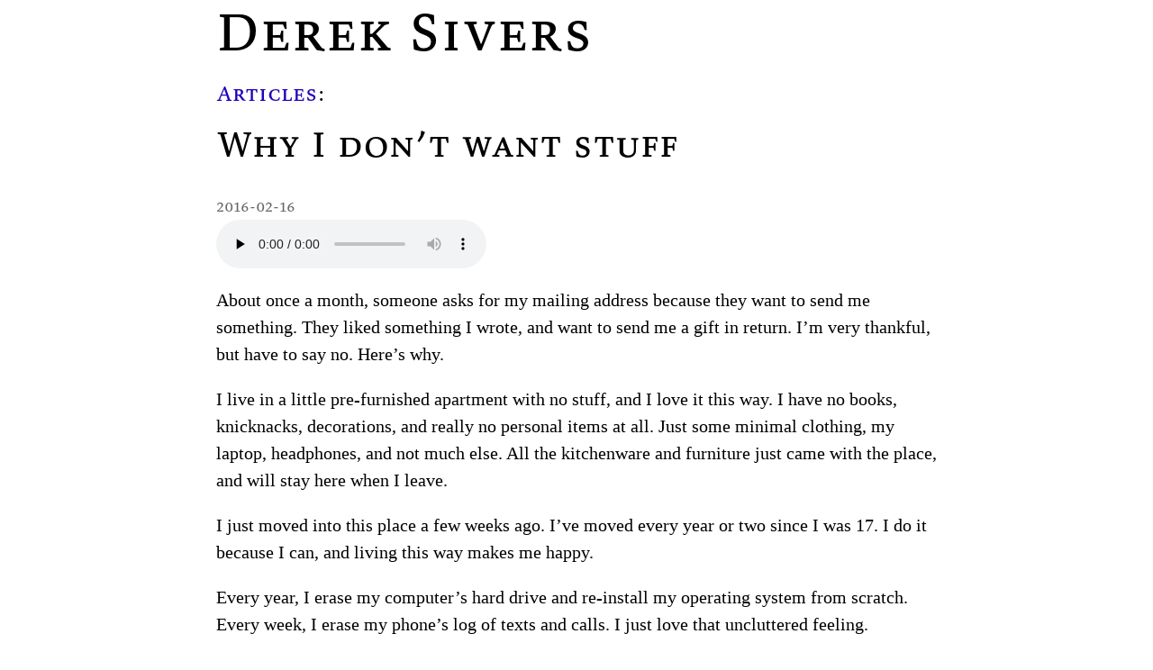

--- FILE ---
content_type: text/html; charset=utf-8
request_url: https://sive.rs/gifts
body_size: 1500
content:
<!doctype html>
<html lang="en">
<head>
<meta charset="utf-8">
<title>Why I don’t want stuff | Derek Sivers</title>
<meta name="viewport" content="width=device-width, initial-scale=1">
<link rel="stylesheet" href="/style4.css">
<link rel="alternate" type="application/atom+xml" href="/en.atom">
</head>
<body id="article">
<header id="masthead"><a href="/" title="Derek Sivers">Derek Sivers</a></header>
<main>
<article>
<header>
<div class="blogparent"><a href="/blog">Articles</a>:</div>
<h1>Why I don’t want stuff</h1>
<small>2016-02-16</small>
<audio src="https://m.sive.rs/sive.rs.gifts.mp3" preload="none" controls></audio>
</header>

<p>
	About once a month, someone asks for my mailing address because they want to send me something.
	They liked something I wrote, and want to send me a gift in return.
	I’m very thankful, but have to say no.
	Here’s why.
</p><p>
	I live in a little pre-furnished apartment with no stuff, and I love it this way.
	I have no books, knicknacks, decorations, and really no personal items at all.
	Just some minimal clothing, my laptop, headphones, and not much else.
	All the kitchenware and furniture just came with the place, and will stay here when I leave.
</p><p>
	I just moved into this place a few weeks ago.
	I’ve moved every year or two since I was 17.
	I do it because I can, and living this way makes me happy.
</p><p>
	Every year, I erase my computer’s hard drive and re-install my operating system from scratch.
	Every week, I erase my phone’s log of texts and calls.
	I just love that uncluttered feeling.
</p><p>
	So when I receive something in the mail, no matter how thoughtful it is, it kinda sucks because <strong>now I have to figure out how to get rid of it.</strong>
	I feel really wasteful if I just throw it in the trash, so I have to figure out who to give it to.
</p><p>
	Then I feel bad for whoever spent a bunch of money and time to get and send me something.
	<strong>I appreciate the thought</strong>, but really a nice compliment by email is actually much more appreciated than some thing that shows up in the mail.
</p><p>
	My family and friends know this about me, so I haven’t received anything for Christmas or my birthday in almost 20 years.
	I’ve been living this way a long time.
	It makes me really happy when another Christmas or birthday has passed and I didn’t receive anything.
	It makes me feel understood.
</p><p>
	I’m not saying anyone else should be this way.
	Back when I was a full-time musician, I had a whole recording studio full of stuff.
	But these days, everything I want to do is on my laptop.
	If I had a different hobby, I’d have a different situation.
	I’m in awe of my friends with a steady home and huge collections that make them happy.
</p><p>
	It’s not even a problem.
	I’m not complaining or bragging.
	I’m incredibly grateful that I even have to write this.
	But because it comes up often, I thought I should explain it here.
</p>
<img alt="" src="/images/transparentchurch.jpg">
<div class="small">“<a href="http://www.design.spotcoolstuff.com/cool-archiecture/transparent-church-belgium">Reading Between the Lines</a>” transparent church in Belgium. It’s worth a trip if you’re near. Photo by <a href="https://www.flickr.com/photos/88100135@N02/24634580891/">Tom Davidson</a>.</div>

<footer>
© 2016 <a href=/>Derek Sivers</a>.
<h1>
Copy &amp; share:
<span class=url><a href=/gifts>sive.rs/gifts</a></span>
</h1>
</footer>
</article>
<div id="comments"></div>
<script src="/js/c.js"></script>
</main></body></html>


--- FILE ---
content_type: application/javascript; charset=utf-8
request_url: https://sive.rs/js/c.js
body_size: 1982
content:
(function() {
  /* Putting form in separate-loaded js file hides it from bots */
  function showForm(uri) {
    return `<header><h1>Your thoughts?<br>Please leave a reply:</h1></header>
<form action="/comments" method="post">
<input type="hidden" name="uri" value="${uri.substring(1)}">
<label for="namef">Your Name</label>
<input type="text" name="name" id="namef" required>
<label for="emailf">Your Email &nbsp;
<span class="small">(private for my eyes only)</span></label>
<input type="email" name="email" id="emailf" required>
<label for="comment">Comment</label>
<textarea name="comment" id="comment" cols="80" rows="10" required></textarea><br>
<input name="submit" type="submit" class="submit" value="post comment">
</form>
<header><h1>Comments</h1></header>
<div id="commentlist"></div>`;
  }
  function getComments(uri) {
    /* When comment posted, redirects user back to /page#comment-1234
     * but this xhr is still cached, not showing their comment!
     * So add this ?reload to end of URL so it's not cached */
    var alt = (/comment-\d+/.test(window.location.hash)) ? '?reload' : '';
    try {
      var xhr = new XMLHttpRequest();
      xhr.onreadystatechange = function() {
        if (xhr.readyState === 4 && xhr.status === 200) {
          document.getElementById('commentlist').innerHTML = xhr.responseText;
        }
      };
      xhr.open('get', '/commentcache' + uri + alt, true);
      xhr.send(null);
    } catch(e) { }
  }
  var isLoaded = false;
  function showComments() {
    if (isLoaded) { return; }
    document.getElementById('comments').innerHTML = showForm(location.pathname);
    getComments(location.pathname);
    isLoaded = true;
    window.onscroll = null;
  }
  function weHitBottom() {
    var contentHeight = document.getElementsByTagName('main')[0].offsetHeight;
    var y1 = (window.pageYOffset !== undefined) ? window.pageYOffset : (document.documentElement || document.body.parentNode || document.body).scrollTop;
    var y2 = (window.innerHeight !== undefined) ? window.innerHeight : document.documentElement.clientHeight;
    var y = y1 + y2;
    if (y >= contentHeight) { showComments(); }
  }
  weHitBottom();
  if (isLoaded === false) { window.onscroll = weHitBottom; }
  if (/comment-\d+/.test(location.hash)) { showComments(); }
})();
